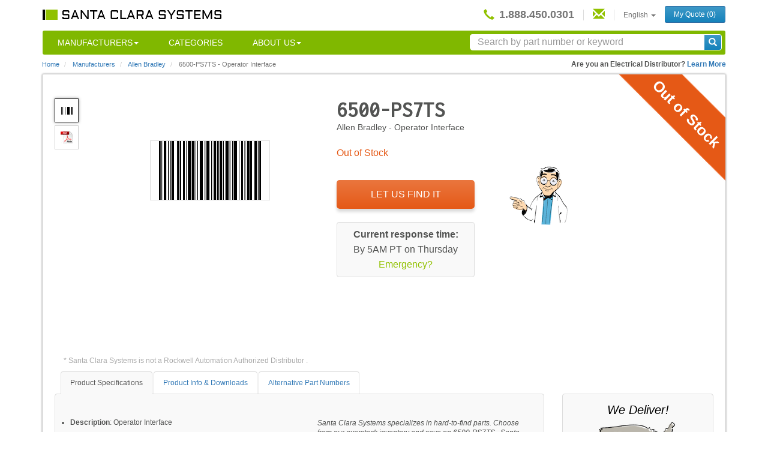

--- FILE ---
content_type: text/html; charset=utf-8
request_url: https://www.santaclarasystems.com/allen-bradley/6500-ps7ts
body_size: 12952
content:
<!DOCTYPE html>
<!--[if lt IE 7]>     <html class="no-js lt-ie9 lt-ie8 lt-ie7" lang="en-us"><![endif]-->
<!--[if IE 7]>        <html class="no-js lt-ie9 lt-ie8" lang="en-us"><![endif]-->
<!--[if IE 8]>        <html class="no-js lt-ie9" lang="en-us"><![endif]-->
<!--[if gt IE 8]><!-->
<html class="no-js" lang="en-us"><!--<![endif]-->
  <head>
      
    <!-- Global site tag (gtag.js) - Google Analytics -->
<script async src="https://www.googletagmanager.com/gtag/js?id=G-5C6NDR5W5P"></script>
<script src="https://js.stripe.com/v3/"></script>
<script>
  window.dataLayer = window.dataLayer || [];
  function gtag(){dataLayer.push(arguments);}
  gtag('js', new Date());

  gtag('config', 'G-5C6NDR5W5P', {
        'custom_map': {
            'dimension1': 'stock',
            'dimension2': 'referer'
        }
  });

    
        // Be careful of unicode values
        gtag('event', 'custom', {"stock": "out", "referer": "None"});
    

  
    gtag('event', 'out_of_stock', {
      'event_category': 'stock',
      'event_label': 'allen-bradley/6500-ps7ts',
      'value': 1
    });
  
</script>

    <meta http-equiv="content-type" content="text/html; charset=utf-8">
    <title>6500-PS7TS Allen Bradley Operator Interface - Santa Clara Systems</title>
    <meta name="description" content="Buy 6500-PS7TS / 6500-PS7TS Allen Bradley Operator Interface from Distributor Santa Clara Systems. We Offer Fast Same-Day Shipping Today! Click to Check if In-Stock." />
    <meta name="keywords" content="allen bradley, 6500-ps7ts, 6500-ps7ts, contactor, distributor, component, part, new, used, surplus, overstock, refurbished" />
    <meta name="author" content="Santa Clara Systems, Inc." />
    <meta name="viewport" content="width=device-width, initial-scale=1.0, maximum-scale=1.0, user-scalable=no" />
    

<meta name="twitter:card" content="summary" />
<meta name="twitter:site" content="@santaclarasys" />
<meta name="twitter:title" content="6500-PS7TS Allen Bradley Operator Interface - Santa Clara Systems" />
<meta name="twitter:description" content="Buy 6500-PS7TS / 6500-PS7TS Allen Bradley Operator Interface from Distributor Santa Clara Systems. We Offer Fast Same-Day Shipping Today! Click to Check if In-Stock." />
    <meta name="ICBM" content="37.7288939, -122.243742" />
    <meta name="geo.position" content="37.7288939;-122.243742" />
    <meta name="geo.placename" content="Alameda, California, USA" />
    <meta name="geo.region" content="us-ca" />
    <meta name="apple-mobile-web-app-title" content="Santa Clara">
    <meta property="og:title" content="6500-PS7TS Allen Bradley Operator Interface - Santa Clara Systems" />
    <meta property="og:type" content="product" />
    <meta property="og:image" content="https://static1.santaclarasystems.com/images/Santa-Clara-Systems-logo.png" />
    <meta property="og:url" content="https://www.santaclarasystems.com/allen-bradley/6500-ps7ts" />
    <meta property="og:site_name" content="Santa Clara Systems" />
    <meta property="og:description" content="Buy 6500-PS7TS / 6500-PS7TS Allen Bradley Operator Interface from Distributor Santa Clara Systems. We Offer Fast Same-Day Shipping Today! Click to Check if In-Stock." />
    <meta property="fb:admins" content="100001061214302" />
    <meta property="og:latitude" content="37.7288939" />
    <meta property="og:longitude" content="-122.243742" />
    <meta property="og:street-address" content="2060 North Loop Road" />
    <meta property="og:locality" content="Alameda" />
    <meta property="og:region" content="CA" />
    <meta property="og:postal-code" content="94502" />
    <meta property="og:country-name" content="USA"/>
    <meta property="og:email" content="sales@santaclarasystems.com" />
    <meta property="og:phone_number" content="+1-888-450-0301" />
    <meta property="og:fax_number" content="+1-510-995-3398"/>

    <link rel="apple-touch-icon" sizes="57x57"   href="/apple-touch-icon-57x57.png">
    <link rel="apple-touch-icon" sizes="60x60"   href="/apple-touch-icon-60x60.png">
    <link rel="apple-touch-icon" sizes="72x72"   href="/apple-touch-icon-72x72.png">
    <link rel="apple-touch-icon" sizes="76x76"   href="/apple-touch-icon-76x76.png">
    <link rel="apple-touch-icon" sizes="114x114" href="/apple-touch-icon-114x114.png">
    <link rel="apple-touch-icon" sizes="120x120" href="/apple-touch-icon-120x120.png">
    <link rel="apple-touch-icon" sizes="144x144" href="/apple-touch-icon-144x144.png">
    <link rel="apple-touch-icon" sizes="152x152" href="/apple-touch-icon-152x152.png">
    <link rel="apple-touch-icon" sizes="180x180" href="/apple-touch-icon-180x180.png">
    <link rel="icon" type="image/png" href="/favicon-32x32.png" sizes="32x32">
    <link rel="icon" type="image/png" href="/android-chrome-192x192.png" sizes="192x192">
    <link rel="icon" type="image/png" href="/favicon-96x96.png" sizes="96x96">
    <link rel="icon" type="image/png" href="/favicon-16x16.png" sizes="16x16">
    <link rel="manifest" href="/manifest.json">
    <link rel="mask-icon" href="/safari-pinned-tab.svg" color="#5bbad5">
    <meta name="msapplication-TileColor" content="#da532c">
    <meta name="msapplication-TileImage" content="/mstile-144x144.png">
    <meta name="theme-color" content="#ffffff">
    <!-- <link rel="icon"             sizes="16x16"   href="/favicon.ico"> -->
    
    <link rel="canonical" href="https://www.santaclarasystems.com/allen-bradley/6500-ps7ts"/>
    
    <link rel="alternate" hreflang="x-default"  href="https://www.santaclarasystems.com/allen-bradley/6500-ps7ts"/>
    <link rel="alternate" hreflang="en-us"      href="https://www.santaclarasystems.com/allen-bradley/6500-ps7ts"/>
    <link rel="alternate" hreflang="en"         href="https://www.santaclarasystems.com/allen-bradley/6500-ps7ts"/>
    <link rel="alternate" hreflang="en-au"      href="https://www.santaclarasystems.com/en-au/allen-bradley/6500-ps7ts"/>
    <link rel="alternate" hreflang="en-gb"      href="https://www.santaclarasystems.com/en-gb/allen-bradley/6500-ps7ts"/>
    <link rel="alternate" hreflang="de"         href="https://www.santaclarasystems.com/de/allen-bradley/6500-ps7ts"/>
    <link rel="alternate" hreflang="es"         href="https://www.santaclarasystems.com/es/allen-bradley/6500-ps7ts"/>
    <link rel="alternate" hreflang="fr"         href="https://www.santaclarasystems.com/fr/allen-bradley/6500-ps7ts"/>
    <link rel="alternate" hreflang="zh-cn"      href="https://www.santaclarasystems.com/zh-cn/allen-bradley/6500-ps7ts"/>
    <link rel="alternate" hreflang="zh-tw"      href="https://www.santaclarasystems.com/zh-tw/allen-bradley/6500-ps7ts"/>

    <link rel="stylesheet" href="//maxcdn.bootstrapcdn.com/bootstrap/3.3.6/css/bootstrap.min.css">
    <link rel="stylesheet" href="//maxcdn.bootstrapcdn.com/font-awesome/4.4.0/css/font-awesome.min.css">
    <link rel="stylesheet" href="/styles/main-20200831-03.6505a3dc.css">
    <link href="https://fonts.googleapis.com/css2?family=Inconsolata&family=Orbitron:wght@400;700&display=swap" rel="stylesheet">
    

    <script type="application/ld+json">
    {
      "@context": "http://schema.org",
      "@type": "WebSite",
      "url": "https://www.santaclarasystems.com/",
      "potentialAction": {
        "@type": "SearchAction",
        "target": "https://www.santaclarasystems.com/search#q={search_term_string}",
        "query-input": "required name=search_term_string"
      }
    }
    </script>
  </head>
  

<body id="catalog" class="landing-page hasTabletView en-us">
    <!--[if lt IE 10]><p class="browsehappy">You are using an <strong>outdated</strong> browser. Please <a href="http://browsehappy.com/">upgrade your browser</a> to improve your experience.</p><! [endif]-->

    
    <div class="container">
    
      <div class="header ">
        <nav class="navbar navbar-default mobile-navbar " role="navigation">
          <div class="navbar-header">
            <button type="button" class="navbar-toggle" data-toggle="collapse" data-target="#top-navbar-collapse">
              <span class="sr-only">Toggle Navigation</span>
              <span class="icon-bar"></span>
              <span class="icon-bar"></span>
              <span class="icon-bar"></span>
            </button>
            <a class="phone pull-right" href="tel:+1.888.450.0301"><i class="glyphicon glyphicon-earphone"></i></a>
            
            <a class='shopping-cart' href='/submit-rfq' style='display:none;'><i class="fa fa-shopping-cart fa-2x" aria-hidden="true"></i></a>
            
            <a class="navbar-brand" href="/"><img id="main-logo" src="https://parts.santaclarasystems.com/f_auto,q_auto,dpr_auto/santa-clara-systems-logo" alt="Santa Clara Systems Logo" /></a>
          </div>
          <div class="collapse navbar-collapse pull-right top-nav-wrap" id="top-navbar-collapse">
            <ul class="nav navbar-nav top-nav">
              <li>
                <a class="phone inline" href="tel:+1.888.450.0301">
                  <i class="glyphicon glyphicon-earphone"></i>
                  <strong>1.888.450.0301</strong>
                </a>
              <li><li class="narrow-screen-only nav-search-wrap">
                    <form class="mobile-dropdown-form">
                      <div class="input-group custom-search-form">
                        <input type="text" class="form-control typeahead" placeholder="Search&nbsp;by&nbsp;part&nbsp;number&nbsp;or&nbsp;keyword" spellcheck="false" id="search-results-mobile">
                        <span class="input-group-btn">
                          <button class="btn btn-primary" type="button">
                            <i class="glyphicon glyphicon-search"></i>
                          </button>
                        </span>
                      </div>
                    </form>
                  </li><li class="narrow-screen-only active"><a href="/manufacturers/">Manufacturers</a></li>
              <li class="narrow-screen-only"><a href="/categories">Categories</a></li>
              <li class="narrow-screen-only">
                <a href="/about" class="dropdown-toggle" data-toggle="dropdown">About Us<b class="caret"></b></a>
                <ul class="dropdown-menu">
                  <li><a href="/about">Overview</a></li>
                  <li><a href="/industrial-controls-faq">FAQ</a></li>
                  <li><a href="/also-buy">We Buy</a></li>
                  <li><a href="/our-customers">Our Customers</a></li>
                  <li><a href="/testimonials" >Testimonials</a></li>
                  <li><a href="/shipping-info">Shipping Info</a></li>
                </ul>
              </li>
              <li class="contact-mobile">
                <a class="contact-nav" href="/contact">
                  <span class="narrow-screen-only">Contact</span> <i class="glyphicon glyphicon-envelope"></i> 
                </a>
              </li>
              <li class="dropdown">
                <a href="#" class="dropdown-toggle" data-toggle="dropdown">
                  
                    English
                  

                  <b class="caret"></b>
                </a>
                <ul class="dropdown-menu locale-selector"><li><a href="/allen-bradley/6500-ps7ts" data-value="en_US">English</a></li>
                  <li><a href="/es/allen-bradley/6500-ps7ts" data-value="es">Español</a></li>
                  
                </ul>
              </li>
                
                    <li class="last">
                        <a class="btn btn-primary btn-sm" href="/submit-rfq">My Quote <span class="quote-number">(0)</span></a>
                    </li>
                
            </ul>
          </div>
        <ul class="nav navbar-nav main-nav">
          <li class="dropdown"><a href="/manufacturers/" class="dropdown-toggle disabled" data-toggle="dropdown">Manufacturers<b class="caret"></b></a>
            <ul class="dropdown-menu manu-menu">
              <li><a href="/manufacturers/">All</a></li>
              <li><a href="/abb/">ABB</a></li>
              <li><a href="/allen-bradley/">Allen Bradley</a></li>
              <li><a href="/bussmann/">Bussmann</a></li>
              <li><a href="/cutler-hammer/">Cutler-Hammer</a></li>
              <li><a href="/general-electric/">General Electric</a></li>
              <li><a href="/keyence/">Keyence</a></li>
              <li><a href="/mitsubishi/">Mitsubishi</a></li>
              <li><a href="/modicon/">Modicon</a></li>
              <li><a href="/omron/">Omron</a></li>
              <li><a href="/reliance/">Reliance</a></li>
              <li><a href="/sick/">Sick</a></li>
              <li><a href="/siemens/">Siemens</a></li>
              <li><a href="/square-d/">Square D</a></li>
              <li><a href="/telemecanique/">Telemecanique</a></li>
              <li><a href="/texas-instruments/">Texas Instruments</a></li>
              <li><a href="/wenglor/">Wenglor</a></li></ul></li>
            <li><a href="/categories">Categories</a>
          </li><li class="dropdown"><a href="/about" class="dropdown-toggle disabled" data-toggle="dropdown">About Us<b class="caret"></b></a>
            <ul class='dropdown-menu about-menu'>
              <li><a href="/industrial-controls-faq">FAQs</a></li>
              <li><a href="/also-buy">We Also Buy	</a></li>
              <li><a href="/our-customers">Our Customers</a></li>
              <li><a href="/testimonials" >Testimonials</a></li>
              <li><a href="/shipping-info" >Shipping Info</a></li>
              <li><a href="/contact" >Contact Us</a></li>
            </ul>
          </li><li class="nav-search-wrap">
            <form id="smallSearchBar">
              <div class="input-group custom-search-form">
                <input type="text" class="form-control typeahead" autocomplete="off" placeholder="Search&nbsp;by&nbsp;part&nbsp;number&nbsp;or&nbsp;keyword" spellcheck="false" id="industrial-controls-search">
                <div class="input-group-btn">
                  <button type="submit" class="input-group-btn btn btn-primary">
                    <i class="glyphicon glyphicon-search"></i>
                  </button>
                </div>
              </div>
            </form>
          </li></ul><div class="modal fade" id="catalog-image-modal" tabindex="-1" role="dialog" aria-labelledby="catalog-image-label" aria-hidden="true">
          <div class="modal-dialog">
            <div class="modal-content">
              <div class="modal-header"></div>
              <div class="modal-body">
                <div id="myCarousel" class="carousel" data-ride="carousel" data-interval="false">
                  <ol class="carousel-indicators"></ol>
                  <div class="carousel-inner" role="listbox"></div>
                  <a class="left carousel-control" href="#myCarousel" role="button" data-slide="prev">
                    <span class="glyphicon glyphicon-chevron-left" aria-hidden="true"></span>
                    <span class="sr-only">Previous</span>
                  </a>
                  <a class="right carousel-control" href="#myCarousel" role="button" data-slide="next">
                    <span class="glyphicon glyphicon-chevron-right" aria-hidden="true"></span>
                    <span class="sr-only">Next</span>
                  </a>
                </div>
              </div>
              <div class="modal-footer">
                <div class="modal-buttons text-center">
                  <button type="button" class="btn btn-secondary " data-dismiss="modal">Close</button>
                </div>
              </div>
            </div>
          </div>
        </div><div class="modal fade" id="quotes-modal" tabindex="-1" role="dialog" aria-labelledby="quote-modal-label" aria-hidden="true">
          <div class="modal-dialog modal-md">
            <div class="modal-content">
              <div class="modal-header">
                <h4 class="modal-title" id="quote-modal-label">Add The Item To Your Cart</h4>
              </div>
              <div class="modal-body">
                <div class="quote-image"></div>
                <div class="quote-product-description"></div>
                <div class="quote-product-vendor"></div>
                <div style="
                  display: grid;
                  grid-template-columns: 60px 1fr;
                  margin-top: 20px;
                ">
                  <div class="quote-quantity" style="width: auto">
                    <label>Qty</label>
                    <input value="1" style="max-width: 100%">
                  </div>
                  <div style="
                              display: grid; 
                              grid-template-columns: auto 1fr; 
                              align-items: center;
                              padding: 0 32px;
                              ">
                    <div>
                      <img src="/images/checkmark.png" style="height: 70px; width: 70px; padding: 10px"/>
                    </div>
                    <div style="font-size: 14px;">
                      All orders received before 3pm PT (including overnight deliveries) will be processed the same business day as received
                    </div>
                  </div>
                  <div class="hide-temporarily quote-condition">
                    <label>Condition (optional)</label>
                    <input type="checkbox" id="new-only-checkbox"> New Only
                  </div>
                </div>
                <div>
                  
                </div>
                <div class="hide-temporarily quote-comment">
                  <label>Special Request</label>
                  <textarea class="item-notes"></textarea>
                </div>
              </div>
              <div class="modal-footer">
                <div class="center-buttons">
                  <div class="modal-buttons">
                    <button type="button" class="btn btn-secondary " data-dismiss="modal">Cancel</button>
                    <button type="button" class="btn btn-info add-to-quote" data-dismiss="modal" data-part-url="">Add item to cart</button>
                    <button type="button" class="btn btn-primary add-item-checkout" data-part-url="">Add Item and Get Quote</button>
                  </div>
                </div>
              </div>
            </div>
          </div>
        </div>
        <div class="modal fade" id="added-to-cart-modal" tabindex="-1" role="dialog" aria-labelledby="quote-modal-label" aria-hidden="true">
          <div class="modal-dialog modal-md">
            <div class="modal-content">
              <div class="modal-header">
                <h4 class="modal-title" id="quote-add-item-modal-label">Cart Updated</h4>
              </div>
              <div class="modal-body">
                <div>The item has been added to your cart.</div>
              </div>
              <div class="modal-footer">
                <div class="center-buttons">
                  <div class="modal-buttons">
                    <button type="button" class="btn btn-primary " data-dismiss="modal">Close</button>
                  </div>
                </div>
              </div>
            </div>
          </div>
        </div>
        <div class="modal fade" id="allow-cookies-modal" tabindex="-1" role="dialog" aria-labelledby="quote-modal-label" aria-hidden="true">
          <div class="modal-dialog modal-md">
            <div class="modal-content">
              <div class="modal-header">
                <h4 class="modal-title" id="allow-cookies-modal-label">Cookies Required for Online RFQ</h4>
              </div>
              <div class="modal-body">
                <div>Santa Clara Systems uses cookies during the RFQ process. Please enable cookies in your browser to submit your RFQ online. You may also use our online contact us form or call us at <a href="tel:8884500301">shared-modal-phone-number</a></div>
              </div>
              <div class="modal-footer">
                <div class="center-buttons">
                  <div class="modal-buttons">
                    <button type="button" class="btn btn-secondary " data-dismiss="modal">Close</button>
                    <button type="button" class="btn btn-primary " onclick=window.location.href='/contact'>Contact Us</button>
                  </div>
                </div>
              </div>
            </div>
          </div>
        </div>        
        <div class="modal fade" id="update-browser-modal" tabindex="-1" role="dialog" aria-labelledby="quote-modal-label" aria-hidden="true">
          <div class="modal-dialog modal-md">
            <div class="modal-content">
              <div class="modal-header">
                <h4 class="modal-title" id="update-browser-modal-label">update-browser-modal-header</h4>
              </div>
              <div class="modal-body">
                <div>
                  update-browser-modal-body-1
                  <br>
                  <br>
                  update-browser-modal-body-2 <a href="tel:8884500301">shared-modal-phone-number</a>
                </div>
              </div>
              <div class="modal-footer">
                <div class="center-buttons">
                  <div class="modal-buttons">
                    <button type="button" class="btn btn-secondary " data-dismiss="modal">Close</button>
                    <button type="button" class="btn btn-primary " onclick=window.location.href='/contact'>Contact Us</button>
                  </div>
                </div>
              </div>
            </div>
          </div>
        </div>  

        </nav>
      </div>
      
      <div itemscope itemtype="http://schema.org/BreadcrumbList" class="breadcrumb-wrap collapsed">
    <!-- <div class="breadcrumb-icon narrow-screen-only"><b class="caret"></b></div> -->
    <ol class="breadcrumb">
      <li itemprop="itemListElement" itemscope itemtype="http://schema.org/ListItem">
        <a itemprop="item" href="/">Home</a>
        <meta itemprop="name" content="Home" />
        <meta itemprop="position" content="1" />
      </li>
      <li itemprop="itemListElement" itemscope itemtype="http://schema.org/ListItem">
        <a itemprop="item" href="/manufacturers/">Manufacturers</a>
        <meta itemprop="name" content="Manufacturers" />
        <meta itemprop="position" content="2" />
      </li>
      <li itemprop="itemListElement" itemscope itemtype="http://schema.org/ListItem" class="breadcrumb-manufacturer">
        <a itemprop="item" href="/allen-bradley/">
          <span itemprop="name" style="color:#337ab7;">
            Allen Bradley
          </span>
        </a>
        <meta itemprop="position" content="3" />
      </li>
      <li class="active">
        <span>6500-PS7TS</span>
        <br class="visible-xs" />
        
        <span class="wide-screen-only">- </span>
        <span> Operator Interface </span>
        
      </li>
    </ol>
    <div style="display:none;">
      <span>/allen-bradley/6500-ps7ts</span>
      <img src="/barcodes/6500ps7ts.png" alt="barcode" data-no-retina/>
    </div>
    <p class="disti-question wide-screen-only">
      <strong>Are you an Electrical Distributor?
        <a href="/electrical-distributor">Learn More</a></strong>
    </p>
  </div>
  <div class="row content-wrap out-of-stock" itemscope itemtype="http://schema.org/Product">
    <div class="stock-status catalog">
      <div class="rotate out-of-stock-text">
        Out of Stock</div>
    </div>
    <div class="main-content">
      <div class="row hidden-xs category-breadcrumbs"></div>
      
      <div class="row visible-xs category-breadcrumbs"></div>
      
      <div class="row single-item without-images">
        <div class="col-sm-5 simple-image-viewer"><div class="row">
            <div class="col-sm-2">
              <ul class="list-unstyled image-viewer-thumbnails wide-screen-only"><li class="viewer-thumbnail barcode active">
                  <img class="img-responsive" src="/barcodes/6500ps7ts.png" alt="Allen Bradley 6500-PS7TS Barcode" height="12" data-no-retina />
                </li>
                <li class="download-pdf">
                  <a rel="noreferrer" class="pdf-btn" data-url="http://literature.rockwellautomation.com/idc/groups/literature/documents/in/6500-in003_-en-p.pdf">
                    <img src="https://parts.santaclarasystems.com/f_auto,q_auto,dpr_auto/pdf" alt="Allen Bradley 6500-PS7TS Installation Instructions" />
                  </a>
                  <p class="pdf-name">Installation Instructions</p>
                </li>
                
              </ul>
            </div>
            <div class="col-sm-10 img-container without-images">
              <div id="carousel" class="carousel slide carousel-fade list-unstyled multiple-views image-viewer-main" data-ride="carousel">
                <div class="carousel-inner"><div id="barcode" class="viewer-thumbnail text-centeritem active without-images">
                    <img class="img-responsive grow" src="/barcodes/6500ps7ts.png" alt="Allen Bradley 6500-PS7TS Barcode" style="height:100px;width:200px;" data-no-retina />
                  </div>
                </div>
              </div>
            </div>
          </div>
        </div>
        <div class="col-sm-5">
          <h1 class="product-number wide-screen-only product-title" itemprop="name">6500-PS7TS</h1>
          <meta itemprop="sku" content="6500-PS7TS" />
          <meta itemprop="mpn" content="6500-PS7TS" />
          <div style="display:none;">
            <span itemprop="url">/allen-bradley/6500-ps7ts</span>
          </div>
          <p class="byline catalog-description wide-screen-only">
            <span itemprop="brand" itemscope itemtype="http://schema.org/Organization">
              <span class="wide-screen-only" itemprop="name">Allen Bradley</span></span> -
            <span class="wide-screen-only" itemprop="description">Operator Interface</span>
          </p>
          <div class="dropdown other-part-numbers wide-screen-only">
            <div class="out-of-stock-alternate-section">Out of Stock</div></div><div class="get-a-quote-wrap ab-blue-test ab-al-test" itemprop="offers" itemscope itemtype="http://schema.org/Offer">
            <meta itemprop="url" content="/allen-bradley/6500-ps7ts" />
            <a href="" class="highlights-shift-up get-a-quote out-of-stock-button" data-toggle="modal" data-target="#quotes-modal" data-part-url="allen-bradley/6500-ps7ts" onclick="
                  gtag('event', 'Blue Al', {'event_category': 'button'});gtag('event', 'Without images', {'event_category': 'catalog_click'});">
              <img class="hidden-xs hidden-sm hidden-md" src="/images/get-a-quote-in-stock.png" alt="Get A Quote In Stock" data-no-retina />
              <span itemprop="availability" class="modal-trigger" content="http://schema.org/OutOfStock">Let Us Find It</span></a>
            <div class="text-center rfq-within">
              <div class="within-title">
                <p>Current response time:</p>
              </div>
              <div class="within-time">
                By 5AM PT on&nbsp;Thursday</div><div class="within-emergency">
                <a href="/shipping-info">Emergency?</a>
              </div></div>
          </div>
        </div>
      </div><div class="row" id="disclaimer-container">
        <div class="col-xs-12 col-sm-12 col-md-12">
          *
          <a class="disclaimer" data-placement="top" data-toggle="tooltip" data-trigger="hover" data-delay='{ "show": 300, "hide": 300 }' data-animation="ease-in-out" title="This website is not sanctioned or approved by any manufacturer or trade name listed. Santa Clara Systems, Inc. purchases legacy material and is not an authorized distributor or representative for the listed industrial automation control manufacturers and therefore not limited by OEM price or territorial restriction.">Santa Clara Systems is not a Rockwell Automation Authorized Distributor</a>
          .
        </div>
      </div><div class="row last">
        <div class="col-sm-8 col-md-9 tabletWidth">
          <ul class="nav nav-tabs">
            <li id="catalog-facets" class="active"><a href="#specs" data-toggle="tab">Product Specifications</a></li>
            <li id="catalog-pdfs"><a href="#info" data-toggle="tab">Product Info &amp; Downloads</a></li>
            <li id="catalog-part-numbers"><a href="#alternate-part-numbers" data-toggle="tab">Alternative Part Numbers</a></li>
          </ul>
          <div class="tab-content">
            <div class="tab-pane active" id="specs">
              <div class="row">
                <div class="col-md-6 col-sm-12 pull-left"><ul class="product-specs">
                    <li>
                      <strong>Description</strong>: <span>Operator Interface</span>
                    </li>
                  </ul></div><div class="col-md-6">
                  <div class="col-md-12  col-sm-12 pull-right">
                    <em class='product-spec-message'>Santa Clara Systems specializes in hard-to-find parts. Choose from our overstock inventory and save on  6500-PS7TS . Santa Clara Systems carries 55,525  items from <a href="/allen-bradley/" class="product-vendor">Allen Bradley</a>.</em>
                  </div>
                </div>
              </div>
            </div>
            <div class="tab-pane" id="info">
              <div class="row"><div class="pdf-object col-md-4">
                  <a rel="noreferrer" class="pdf-btn" data-url="http://literature.rockwellautomation.com/idc/groups/literature/documents/in/6500-in003_-en-p.pdf"><img src="https://parts.santaclarasystems.com/f_auto,q_auto,dpr_auto/pdf" alt="Allen Bradley 6500-PS7TS Installation Instructions" /></a>
                  <a rel="noreferrer" class="pdf-btn" data-url="http://literature.rockwellautomation.com/idc/groups/literature/documents/in/6500-in003_-en-p.pdf">
                    <p class="pdf-name-show"><span class="pdf-type">6500-PS7TS Installation Instructions</span></p>
                  </a>
                </div></div>
            </div>
            <div class="tab-pane" id="alternate-part-numbers">
              <div class="row">
                <div class="col-md-4 col-sm-4">
                  <h4>Alternates</h4>
                  <ul class="list-unstyled"></ul>
                </div>
                <div class="col-md-4 col-sm-4">
                  <h4>Common Typos</h4>
                  <ul class="list-unstyled"><li>6500-P57T5</li><li>6500-P57TS</li><li>6500-PS7T5</li><li>650O-P57T5</li><li>650O-P57TS</li><li>650O-PS7T5</li><li>650O-PS7TS</li><li>65O0-P57T5</li><li>65O0-P57TS</li><li>65O0-PS7T5</li><li>65O0-PS7TS</li><li>65OO-P57T5</li><li>65OO-P57TS</li><li>65OO-PS7T5</li><li>65OO-PS7TS</li><li>6S00-P57T5</li><li>6S00-P57TS</li><li>6S00-PS7T5</li><li>6S00-PS7TS</li><li>6S0O-P57T5</li><li>6S0O-P57TS</li><li>6S0O-PS7T5</li><li>6S0O-PS7TS</li><li>6SO0-P57TS</li><li>6SO0-PS7T5</li><li>6SO0-PS7TS</li></ul>
                </div>
                <div class="col-md-4 col-sm-4">
                  <h4>Appended Numbers</h4>
                  <ul class="list-unstyled"><li>6500-PS7TS-A</li><li>6500-PS7TS-B</li><li>6500-PS7TS-C</li><li>6500-PS7TS-D</li><li>6500-PS7TS-E</li><li>6500-PS7TS-F</li><li>6500-PS7TS-G</li><li>6500-PS7TS-H</li><li>6500-PS7TS-I</li><li>6500-PS7TS-J</li><li>6500-PS7TS-K</li><li>6500-PS7TS-L</li><li>6500-PS7TS-M</li><li>6500-PS7TS-N</li><li>6500-PS7TS-O</li><li>6500-PS7TS-P</li><li>6500-PS7TS-Q</li><li>6500-PS7TS-R</li><li>6500-PS7TS-S</li><li>6500-PS7TS-T</li><li>6500-PS7TS-U</li><li>6500-PS7TS-V</li><li>6500-PS7TS-W</li><li>6500-PS7TS-X</li><li>6500-PS7TS-Y</li><li>6500-PS7TS-Z</li></ul>
                </div>
              </div>
            </div>
          </div>
          <div class="list-products-main-wrap simple-image-viewer extra-catalogs" id="also-bought-products">
            <h2>Customers Are Also Buying</h2>
            <span class="viewer-serial-control previous narrow-screen-only">
              <i class="fa fa-chevron-left" aria-hidden="true"></i>
            </span>
            <span class="viewer-serial-control next narrow-screen-only">
              <i class="fa fa-chevron-right" aria-hidden="true"></i>
            </span>
            <ul class="list-inline image-viewer-main list-products-main"><li>
                <div class="img-wrap vertical-align">
                  <a href="/wenglor/p1py108"><img class="img-responsive product cld-hidpi" data-src="https://parts.santaclarasystems.com/images/t_thumbnail,f_auto,dpr_auto/wenglor-p1py108-01/laser-distance-sensor-time-of-flight.jpg"  alt="Wenglor P1PY108 Laser Distance Sensor Time of Flight Product Image" src="[data-uri]" />
                    </a>
                </div>
                <div class="text-wrap vertical-align">
                  <div class="left-align">
                    <a href="/wenglor/p1py108"><strong>P1PY108</strong></a>
                    <p><span>Wenglor</span></p>
                  </div>
                </div>
              </li><li>
                <div class="img-wrap vertical-align">
                  <a href="/allen-bradley/800fm-lf4"><img class="img-responsive product cld-hidpi" data-src="https://parts.santaclarasystems.com/images/t_thumbnail,f_auto,dpr_auto/allen-bradley-800fm-lf4-01/push-button.jpg"  alt="Allen Bradley 800FM-LF4 Push Button Product Image" src="[data-uri]" />
                    </a>
                </div>
                <div class="text-wrap vertical-align">
                  <div class="left-align">
                    <a href="/allen-bradley/800fm-lf4"><strong>800FM-LF4</strong></a>
                    <p><span>Allen Bradley</span></p>
                  </div>
                </div>
              </li><li>
                <div class="img-wrap vertical-align">
                  <a href="/allen-bradley/x-181170"><img class="img-responsive product cld-hidpi" data-src="https://parts.santaclarasystems.com/images/t_thumbnail,f_auto,dpr_auto/allen-bradley-x-181170-01/key-for-cylinder-lock-d018.jpg"  alt="Allen Bradley X-181170 Key for Cylinder Lock | D018 Product Image" src="[data-uri]" />
                    </a>
                </div>
                <div class="text-wrap vertical-align">
                  <div class="left-align">
                    <a href="/allen-bradley/x-181170"><strong>X-181170</strong></a>
                    <p><span>Allen Bradley</span></p>
                  </div>
                </div>
              </li></ul>
          </div>
          </div>
        <div class="col-sm-4 col-md-3 tabletWidth sidePanelMargin">
          <div class="panel panel-default shipping-hours with-bg text-center ">
  <div class="panel-body">
    <a href="/shipping-info"><h2>We Deliver!</h2></a>
    <a href="/shipping-info"><img src="https://parts.santaclarasystems.com/f_auto,q_auto,dpr_auto/delivery" alt="Late West Coast Shipping Hours"></a>
    <dl class="text-left">
      <dt><span>&#10003;</span> <div><strong>Late West Coast Shipping</strong> (5PM PST)</div></dt><dd></dd>
      <dt><span>&#10003;</span> <div><strong>Drop-Ship and Blind-Ship Specialists</strong>
 </div></dt><dd></dd>
      <dt><span>&#10003;</span> <div><strong>Expertly Packed</strong> Static-Limited</div></dt><dd></dd>
      <dt><span>&#10003;</span> <div><strong>Same-Day Service</strong></div></dt><dd></dd>
      <dt><span>&#10003;</span> <div><strong>In-House Courier</strong></div></dt><dd></dd>
    </dl>
    <div class="credit-card-logos-wrap text-center">
      <img src="https://parts.santaclarasystems.com/f_auto,q_auto,dpr_auto/creditcard-visa" alt="visa credit card logo" />
      <img src="https://parts.santaclarasystems.com/f_auto,q_auto,dpr_auto/creditcard-mc" alt="mastercard credit card logo" />
      <img src="https://parts.santaclarasystems.com/f_auto,q_auto,dpr_auto/creditcard-discover" alt="discover credit card logo" />
      <img src="https://parts.santaclarasystems.com/f_auto,q_auto,dpr_auto/creditcard-amex" alt="american express credit card logo" />
    </div>
  </div>
</div>
          <div class="panel panel-default customers-say with-bg">
  <div class="panel-heading">
    <h3 class="panel-title">What our customers say</h3>
  </div>
  <div class="panel-body">
    <div class="short-testimonial">
      <div class="text-center"><i class="glyphicon glyphicon-star"></i><i class="glyphicon glyphicon-star"></i><i class="glyphicon glyphicon-star"></i><i class="glyphicon glyphicon-star"></i></div><a href="http://www.resellerratings.com/store/Santaclarasystems_com">
          <span class="short-quote">
            <span class="quote">&ldquo;</span>getting the material and placing orders is ok<span class="quote">&rdquo;</span>
          </span>
        </a>
        <a href="/testimonials"> Read More</a></div>
  </div>
</div>
        </div>
      </div>
      <style>
  .customers-container {
    display: grid;
    grid-template-rows: auto;
    grid-template-columns: repeat(6, 1fr);
  }

  .our-customers-label {
    /*   border: 1px solid blue; */
    display: grid;
    justify-content: center;
    font-family: "Roboto", sans-serif;
    /* font-size: 16px;
    color: rgba(0, 0, 0, 1); */
    font-weight: 500;
    margin-top: 0;
    margin-bottom: 0;
  }

  .customer-container {
    /*   border: 1px solid blue; */
    display: grid;
    align-content: center;
    justify-content: center;
    height: 128px;
  }

  .customer-container img {
    filter: grayscale(1);
    opacity: 0.5;
    height: 56px;
  }

  .our-customers-container {
    margin: 20px 0;
    background-color: #f9f9f9;
    border: 1px solid #ddd;
    padding: 24px;
    display: grid;
    border-radius: 4px;
  }

  @media screen and (max-width: 700px) {
    .customers-container {
      grid-template-columns: repeat(3, 1fr);
    }
  }

  @media screen and (max-width: 414px) {
    .customers-container {
      grid-template-columns: repeat(2, 1fr);
    }
  }
</style>

<div class="our-customers-container">
  <div class="our-customers-label promos h2">
    <h2>Customers we work with</h2>
  </div>
  <div class="customers-container">
    <div class="customer-container">
      <img 
        srcset="https://parts.santaclarasystems.com/q_auto,f_auto,dpr_auto,w_91/customers/3M 91w,
                https://parts.santaclarasystems.com/q_auto,f_auto,dpr_auto/customers/3M 152w"
        sizes="(max-width: 700px) 91px, 152px"
        src="https://parts.santaclarasystems.com/q_auto,f_auto,dpr_auto,w_91/customers/3M" 
        style="height: 48px;" 
        alt="3M logo" />
    </div>
    <div class="customer-container">
      <img 
        srcset="https://parts.santaclarasystems.com/q_auto,f_auto,dpr_auto,w_78/customers/KaiserPermanente 78w,
          https://parts.santaclarasystems.com/q_auto,f_auto,dpr_auto/customers/KaiserPermanente 112w"
        sizes="(max-width: 700px) 78px, 112px"
        src="https://parts.santaclarasystems.com/q_auto,f_auto,dpr_auto,w_78/customers/KaiserPermanente" 
        alt="Kaiser Permanente logo" />
    </div>
    <div class="customer-container">
      <img 
        srcset="https://parts.santaclarasystems.com/q_auto,f_auto,dpr_auto,w_56/customers/SafewaySquareLogo 56w,
          https://parts.santaclarasystems.com/q_auto,f_auto,dpr_auto/customers/SafewaySquareLogo 80w"
        sizes="(max-width: 700px) 56px, 80px"
        src="https://parts.santaclarasystems.com/q_auto,f_auto,dpr_auto,w_56/customers/SafewaySquareLogo" 
        alt="Safeway Logo" />
    </div>
    <div class="customer-container">
      <img 
        srcset="https://parts.santaclarasystems.com/q_auto,f_auto,dpr_auto,w_130/customers/GeorgiaPacific 130w,
          https://parts.santaclarasystems.com/q_auto,f_auto,dpr_auto/customers/GeorgiaPacific 185w"
        sizes="(max-width: 700px) 130px, 185px"
        src="https://parts.santaclarasystems.com/q_auto,f_auto,dpr_auto,w_130/customers/GeorgiaPacific" 
        alt="Georgia-Pacific logo" />
    </div>
    <div class="customer-container">
      <img 
        src="https://parts.santaclarasystems.com/q_auto,f_auto,dpr_auto,w_56/customers/coke-logo" 
        alt="Coca Cola logo" />
    </div>
    <div class="customer-container">
      <img 
        srcset="https://parts.santaclarasystems.com/q_auto,f_auto,dpr_auto,w_46/customers/duke-energy 46w,
          https://parts.santaclarasystems.com/q_auto,f_auto,dpr_auto/customers/duke-energy 80w"
        sizes="(max-width: 700px) 46px, 80px"
        src="https://parts.santaclarasystems.com/q_auto,f_auto,dpr_auto,w_46/customers/duke-energy" 
        alt="duke energy logo" 
        style="height:46px"
        />
    </div>
    <div class="customer-container">
      <img 
        srcset="https://parts.santaclarasystems.com/q_auto,f_auto,dpr_auto,w_92/customers/BART 92w,
          https://parts.santaclarasystems.com/q_auto,f_auto,dpr_auto/customers/BART 131w"
        sizes="(max-width: 700px) 92px, 131px"
        src="https://parts.santaclarasystems.com/q_auto,f_auto,dpr_auto,w_92/customers/BART" 
        alt="BART logo" />
    </div>
    <div class="customer-container">
      <img 
        src="https://parts.santaclarasystems.com/q_auto,f_auto,dpr_auto,w_41/customers/pepsi-logo" 
        alt="Pepsi logo" />
    </div>
    <div class="customer-container">
      <img 
        srcset="https://parts.santaclarasystems.com/q_auto,f_auto,dpr_auto,w_87/customers/LADWP 87w,
          https://parts.santaclarasystems.com/q_auto,f_auto,dpr_auto/customers/LADWP 124w"
        sizes="(max-width: 700px) 87px, 124px"
        src="https://parts.santaclarasystems.com/q_auto,f_auto,dpr_auto,w_87/customers/LADWP" 
        alt="LA DWP logo" />
    </div>
    <div class="customer-container">
      <img 
        srcset="https://parts.santaclarasystems.com/q_auto,f_auto,dpr_auto,w_107/customers/USNavy 107w,
          https://parts.santaclarasystems.com/q_auto,f_auto,dpr_auto/customers/USNavy 153w"
        sizes="(max-width: 700px) 107px, 153px"
        src="https://parts.santaclarasystems.com/q_auto,f_auto,dpr_auto,w_107/customers/USNavy" 
        alt="US Navy logo" />
    </div>
    <div class="customer-container">
      <img 
        srcset="https://parts.santaclarasystems.com/q_auto,f_auto,dpr_auto,w_56/customers/DeanFoods 56w,
          https://parts.santaclarasystems.com/q_auto,f_auto,dpr_auto/customers/DeanFoods 80w"
        sizes="(max-width: 700px) 56px, 80px"
        src="https://parts.santaclarasystems.com/q_auto,f_auto,dpr_auto,w_56/customers/DeanFoods" 
        alt="Dean Foods logo" />
    </div>
    <div class="customer-container">
      <img 
        srcset="https://parts.santaclarasystems.com/q_auto,f_auto,dpr_auto,w_79/customers/ConAgraBrands 79w, 
          https://parts.santaclarasystems.com/q_auto,f_auto,dpr_auto/customers/ConAgraBrands 113w"
        sizes="(max-width: 700px) 79px, 113px"
        src="https://parts.santaclarasystems.com/q_auto,f_auto,dpr_auto,w_79/customers/ConAgraBrands" 
        alt="ConAgra Brands logo" />
    </div>
  </div>
</div>
      <style>
        .our-customers-label {
          justify-content: left !important;
          text-transform: capitalize;
        }

        .our-customers-label h2 {
          font-weight: 400 !important;
          text-transform: capitalize;
        }

        .our-customers-container {
          margin-bottom: 0;
        }
      </style>
    </div>
  </div>
  
      
      <div class="footer-nav">
        <ul class="list-unstyled list-inline">
          <li><a href="/contact">Contact Us</a></li>
          <li><a href="/industrial-controls-faq">FAQ</a></li>
          <li><a href="/also-buy">We Buy</a></li>
          <li><a href="/electrical-distributor">Electrical Distributor</a></li>
          <li><a href="/sitemap">Site Map</a></li>
          <li><a href="/privacy-policy">Privacy Policy</a></li>
          <li><a href="/terms">Terms</a></li>
        </ul>
      </div>
      <ul class="list-unstyled list-inline supplemental-nav mobile-only">
        <li class="active"><a href="/contact" aria-label="Contact"><i class="glyphicon glyphicon-envelope"></i></a></li>
        <li><a class="phone" href="tel:+1.888.450.0301"><i class="glyphicon glyphicon-earphone"></i><strong>1.888.450.0301</strong></a></li>
        <li class="dropdown">
          <a href="#" class="dropdown-toggle" data-toggle="dropdown">
            
              English
            
            
            <b class="caret"></b>
          </a>
          <ul class="dropdown-menu locale-selector">
            <li><a href="/allen-bradley/6500-ps7ts" data-value="en_US">English</a></li>
            <li><a href="/es/allen-bradley/6500-ps7ts" data-value="es">Español</a></li>
          </ul>
        </li>
      </ul>
      <div class="row disclaimer">
        <div class="col-sm-7">
          <p>This website is not sanctioned or approved by any manufacturer or trade name listed. Santa Clara Systems, Inc. purchases legacy material and is not an authorized distributor or representative for the listed industrial automation control manufacturers and therefore not limited by OEM price or territorial restriction.</p>
          <p>Copyright Santa Clara Systems, Inc. 2020.All rights reserved.</p>
        <div class="adr">
        <div class="vcard">
          <span class="fn df org">Santa Clara Systems, Inc.</span>
          <span class="adr">
            <span class="street-address">2060 North Loop Road</span>,
            <span class="locality">Alameda</span>,
            <span class="region">CA</span>
            <span class="postal-code">94502</span>
          </span>
          <div>
            <br/>
            <span class="tel">+1.888.450.0301</span>
          </div>
            <img class="photo" src="https://parts.santaclarasystems.com/f_auto,q_auto,dpr_auto/santa-clara-systems-logo" style="display:none;" alt="Santa Clara Systems logo" />
        </div>
        </div>
        </div>
        <div class="col-xs-12 col-sm-5">
          <ul class="list-unstyled list-inline certificates">
            <li>
              <a target="_blank" href="https://twitter.com/santaclarasys">
                <img src="/images/twitter.png" class="social-media" alt="Santa Clara Systems Twitter" data-no-retina/>
              </a>
            </li>
            <li>
              <a target="_blank" href="https://www.facebook.com/Santa-Clara-Systems-Inc-603284989686105">
                <img src="/images/facebook.png" class="social-media" alt="Santa Clara Systems Facebook" data-no-retina/>
              </a>
            </li>
            <li>
              <a target="_blank" id="bbblink" class="rbhzbas" href="//www.bbb.org/greater-san-francisco/business-reviews/industrial-products-wholesalers-and-distributors/santa-clara-systems-in-alameda-ca-222484#bbblogo" title="Santa Clara Systems, Industrial Products Wholesalers &amp; Distributors, Alameda, CA" style="display: block;position: relative;overflow: hidden; width: 100px; height: 38px; margin: 0px; padding: 0px;"><img style="padding: 0px; border: none;" id="bbblinkimg" src="//res.cloudinary.com/santa-clara-systems/image/upload/f_auto,q_auto/santa-clara-systems-222484" width="200" height="38" alt="Santa Clara Systems, Industrial Products Wholesalers &amp; Distributors, Alameda, CA" data-no-retina/></a>
            </li>
          </ul>
        </div>
      </div>
      

    
    </div>
    
    <script src="/scripts/vendor/modernizr.js"></script>
    <script src="https://ajax.googleapis.com/ajax/libs/jquery/1.12.4/jquery.min.js"></script>
    <script src="https://code.jquery.com/jquery-migrate-1.4.1.min.js" integrity="sha256-SOuLUArmo4YXtXONKz+uxIGSKneCJG4x0nVcA0pFzV0=" crossorigin="anonymous"></script>
    <script src="https://stackpath.bootstrapcdn.com/bootstrap/3.4.1/js/bootstrap.min.js" integrity="sha384-aJ21OjlMXNL5UyIl/XNwTMqvzeRMZH2w8c5cRVpzpU8Y5bApTppSuUkhZXN0VxHd" crossorigin="anonymous"></script>
    <script src="https://cdn.jsdelivr.net/hogan.js/3.0.0/hogan.min.common.js"></script>
    <script src="//cdnjs.cloudflare.com/ajax/libs/typeahead.js/0.10.4/dist/typeahead.bundle.min.js"></script>
    <script src="https://cdnjs.cloudflare.com/ajax/libs/ajv/8.10.0/ajv7.min.js"></script>

    <script type="text/javascript">
      var language = "";
      var app = app || {};
      app.manufacturer = 'Allen Bradley';
      app.manufacturer_page = false;
    </script>
    <!-- <script src="/scripts/respond.min.43f8e67a.js"></script> -->
    <!-- <script src="//cdn.jsdelivr.net/algoliasearch/3/algoliasearch.min.js"></script> -->
    <script src="/scripts/secondary.4b97347a.js"></script>
    <script type="text/template" id="product-header"><div class="category">Products</div></script>
    <script type="text/template" id="manufacturer-header"><div class="category">Manufacturers</div></script>
    <script type="text/template" id="categories-header"><div class="category">Categories</div></script>
    <script type="text/template" id="content-header"><div class="category">Content</div></script><script src="/scripts/main.e16d3d95.js"></script>
  <script>
    var page = "allen-bradley/6500-ps7ts";
  </script>
  <script src="/scripts/master-secondary.21076376.js"></script>
  <script>
  //       gtag('event', 'Catalog Without Images Page', {
  // 'event_category': 'pageview',
  // 'event_label': 'label',
  // 'value': 1
// });
  </script>
  <script>

    $(window).load(function () {
      var imgDefer = $('#catalog-image-modal img');
      for (var i = 0; i < imgDefer.length; i++) {
        var src = $(imgDefer[i]).data('img-src');
        $(imgDefer[i]).attr('src', src);
      }
    });
  </script>
  <script type="text/javascript">
    /* <![CDATA[ */
    var google_conversion_id = 1026019246;
    var google_custom_params = window.google_tag_params;
    var google_remarketing_only = true;
    /* ]]> */
    </script>
    <script type="text/javascript" src="https://www.googleadservices.com/pagead/conversion.js"></script>
    <noscript>
    <div style="display:inline;">
    <img height="1" width="1" style="border-style:none;" alt="" src="//googleads.g.doubleclick.net/pagead/viewthroughconversion/1026019246/?value=0&amp;guid=ON&amp;script=0"/>
    </div>
    </noscript>
  </body></html>